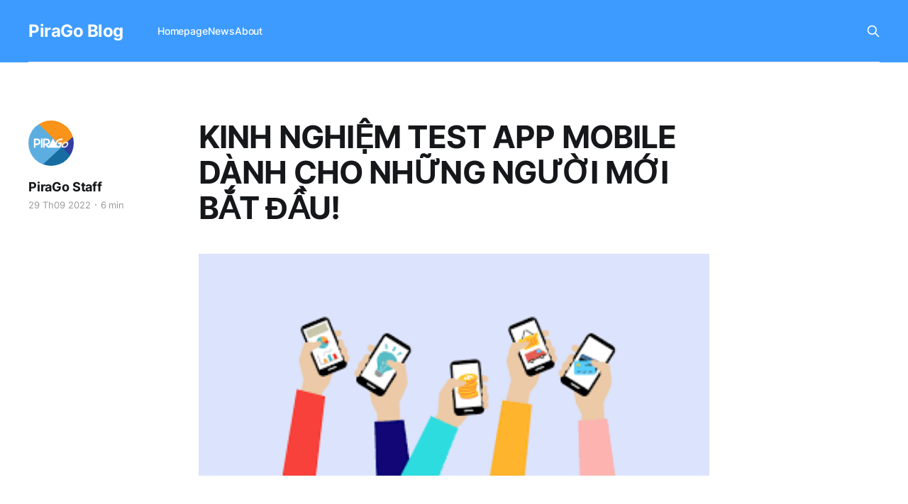

--- FILE ---
content_type: text/html; charset=utf-8
request_url: https://blog.pirago.vn/kinh-nghiem-test-app-mobile-danh-cho-nhung-nguoi-moi-bat-dau/
body_size: 8809
content:
<!DOCTYPE html>
<html lang="vi">

<head>
    <meta charset="utf-8">
    <meta name="viewport" content="width=device-width, initial-scale=1">
    <title>KINH NGHIỆM TEST APP MOBILE DÀNH CHO NHỮNG NGƯỜI MỚI BẮT ĐẦU!</title>
    <link rel="stylesheet" href="/assets/built/screen.css?v=f1b28fada9">

    <link rel="icon" href="https://blog.pirago.vn/content/images/size/w256h256/2023/08/Group-92-1-1.png" type="image/png">
    <link rel="canonical" href="https://blog.pirago.vn/kinh-nghiem-test-app-mobile-danh-cho-nhung-nguoi-moi-bat-dau/">
    <meta name="referrer" content="no-referrer-when-downgrade">
    <link rel="amphtml" href="https://blog.pirago.vn/kinh-nghiem-test-app-mobile-danh-cho-nhung-nguoi-moi-bat-dau/amp/">
    
    <meta property="og:site_name" content="PiraGo Blog">
    <meta property="og:type" content="article">
    <meta property="og:title" content="KINH NGHIỆM TEST APP MOBILE DÀNH CHO NHỮNG NGƯỜI MỚI BẮT ĐẦU!">
    <meta property="og:description" content="Như các bạn đã biết, thế giới của con người chúng ta đang ngày càng phát triển mạnh mẽ và gắn liền với các công nghệ cực kì hiện đại. Và SMART PHONE là một thứ không thể thiếu trong cuộc sống hiện đại ngày nay.Là 1 QA ( Tester)">
    <meta property="og:url" content="https://blog.pirago.vn/kinh-nghiem-test-app-mobile-danh-cho-nhung-nguoi-moi-bat-dau/">
    <meta property="og:image" content="https://blog.pirago.vn/content/images/2022/09/images.png">
    <meta property="article:published_time" content="2022-09-29T06:51:16.000Z">
    <meta property="article:modified_time" content="2024-08-29T04:22:31.000Z">
    
    <meta property="article:publisher" content="https://www.facebook.com/pirago.clan">
    <meta name="twitter:card" content="summary_large_image">
    <meta name="twitter:title" content="KINH NGHIỆM TEST APP MOBILE DÀNH CHO NHỮNG NGƯỜI MỚI BẮT ĐẦU!">
    <meta name="twitter:description" content="Như các bạn đã biết, thế giới của con người chúng ta đang ngày càng phát triển mạnh mẽ và gắn liền với các công nghệ cực kì hiện đại. Và SMART PHONE là một thứ không thể thiếu trong cuộc sống hiện đại ngày nay.Là 1 QA ( Tester)">
    <meta name="twitter:url" content="https://blog.pirago.vn/kinh-nghiem-test-app-mobile-danh-cho-nhung-nguoi-moi-bat-dau/">
    <meta name="twitter:image" content="https://blog.pirago.vn/content/images/2022/09/images.png">
    <meta name="twitter:label1" content="Written by">
    <meta name="twitter:data1" content="PiraGo Staff">
    <meta name="twitter:label2" content="Filed under">
    <meta name="twitter:data2" content="">
    <meta property="og:image:width" content="340">
    <meta property="og:image:height" content="148">
    
    <script type="application/ld+json">
{
    "@context": "https://schema.org",
    "@type": "Article",
    "publisher": {
        "@type": "Organization",
        "name": "PiraGo Blog",
        "url": "https://blog.pirago.vn/",
        "logo": {
            "@type": "ImageObject",
            "url": "https://blog.pirago.vn/content/images/size/w256h256/2023/08/Group-92-1-1.png",
            "width": 60,
            "height": 60
        }
    },
    "author": {
        "@type": "Person",
        "name": "PiraGo Staff",
        "image": {
            "@type": "ImageObject",
            "url": "https://blog.pirago.vn/content/images/2024/10/Group-92-1.png",
            "width": 512,
            "height": 512
        },
        "url": "https://blog.pirago.vn/author/pirago-staff/",
        "sameAs": []
    },
    "headline": "KINH NGHIỆM TEST APP MOBILE DÀNH CHO NHỮNG NGƯỜI MỚI BẮT ĐẦU!",
    "url": "https://blog.pirago.vn/kinh-nghiem-test-app-mobile-danh-cho-nhung-nguoi-moi-bat-dau/",
    "datePublished": "2022-09-29T06:51:16.000Z",
    "dateModified": "2024-08-29T04:22:31.000Z",
    "image": {
        "@type": "ImageObject",
        "url": "https://blog.pirago.vn/content/images/2022/09/images.png",
        "width": 340,
        "height": 148
    },
    "description": "Như các bạn đã biết, thế giới của con người chúng ta đang ngày càng phát triển mạnh mẽ và gắn liền với các công nghệ cực kì hiện đại. Và SMART PHONE là một thứ không thể thiếu trong cuộc sống hiện đại ngày nay.Là 1 QA ( Tester), chúng ta cùng thử đặt mình là USER để xem với một dự án phần mềm phát triển về APP (Mobile) thì cần thực hiện TEST những gì nhé!\n\nI, XÁC ĐỊNH ĐỐI TƯỢNG TEST CỤ THỂ:\n\nKhi dự án bắt đầu phát triển, chúng ta cần phải xác định rõ với khách hàng hoặc với PM ( người quản lý dự",
    "mainEntityOfPage": "https://blog.pirago.vn/kinh-nghiem-test-app-mobile-danh-cho-nhung-nguoi-moi-bat-dau/"
}
    </script>

    <meta name="generator" content="Ghost 5.90">
    <link rel="alternate" type="application/rss+xml" title="PiraGo Blog" href="https://blog.pirago.vn/rss/">
    
    <script defer src="https://cdn.jsdelivr.net/ghost/sodo-search@~1.1/umd/sodo-search.min.js" data-key="4ca7255660968b3d9257830e84" data-styles="https://cdn.jsdelivr.net/ghost/sodo-search@~1.1/umd/main.css" data-sodo-search="https://blog.pirago.vn/" crossorigin="anonymous"></script>
    
    <link href="https://blog.pirago.vn/webmentions/receive/" rel="webmention">
    <script defer src="/public/cards.min.js?v=f1b28fada9"></script><style>:root {--ghost-accent-color: #3d9bff;}</style>
    <link rel="stylesheet" type="text/css" href="/public/cards.min.css?v=f1b28fada9">
    <!-- Global site tag (gtag.js) - Google Analytics -->
<script async src="https://www.googletagmanager.com/gtag/js?id=G-CWDCRET3KS"></script>
<script>
  window.dataLayer = window.dataLayer || [];
  function gtag(){dataLayer.push(arguments);}
  gtag('js', new Date());

  gtag('config', 'G-CWDCRET3KS');
</script>

<!-- link tag -->
<link rel="stylesheet" href="https://cdnjs.cloudflare.com/ajax/libs/prism/1.24.1/themes/prism-tomorrow.min.css" integrity="sha512-vswe+cgvic/XBoF1OcM/TeJ2FW0OofqAVdCZiEYkd6dwGXthvkSFWOoGGJgS2CW70VK5dQM5Oh+7ne47s74VTg==" crossorigin="anonymous" referrerpolicy="no-referrer" />
<link rel="stylesheet" href="https://cdnjs.cloudflare.com/ajax/libs/prism/1.24.1/plugins/line-numbers/prism-line-numbers.min.css" integrity="sha512-cbQXwDFK7lj2Fqfkuxbo5iD1dSbLlJGXGpfTDqbggqjHJeyzx88I3rfwjS38WJag/ihH7lzuGlGHpDBymLirZQ==" crossorigin="anonymous" referrerpolicy="no-referrer" />
<link rel="stylesheet" href="https://cdnjs.cloudflare.com/ajax/libs/prism/1.24.1/plugins/toolbar/prism-toolbar.min.css" />
<link rel="stylesheet" href="https://cdnjs.cloudflare.com/ajax/libs/prism/1.24.1/plugins/command-line/prism-command-line.min.css" integrity="sha512-4Y1uID1tEWeqDdbb7452znwjRVwseCy9kK9BNA7Sv4PlMroQzYRznkoWTfRURSADM/SbfZSbv/iW5sNpzSbsYg==" crossorigin="anonymous" referrerpolicy="no-referrer" />
<link rel="stylesheet" href="https://cdnjs.cloudflare.com/ajax/libs/prism/1.24.1/plugins/treeview/prism-treeview.min.css" integrity="sha512-T2070kymkL/92LGEdTHzxTu6cHJjQI66uq8uJ768/iOs6M7yTceI2YcHFh2BHUcqbsDUFn4t9iaXNYAbmUKp8A==" crossorigin="anonymous" referrerpolicy="no-referrer" />
<style>
    pre[class*=language-] {
        margin: 1.75em 0;
        font-size: 1rem;
        background: #111;
    }
</style>
</head>

<body class="post-template tag-hash-nguyen-thi-phuong is-head-left-logo is-head-brand">
<div class="gh-site">

    <header id="gh-head" class="gh-head gh-outer">
        <div class="gh-head-inner gh-inner">
            <div class="gh-head-brand">
                <div class="gh-head-brand-wrapper">
                    
                    <a class="gh-head-logo" href="https://blog.pirago.vn">
                            PiraGo Blog
                    </a>
                    
                </div>
                <button class="gh-search gh-icon-btn" aria-label="Search this site" data-ghost-search><svg xmlns="http://www.w3.org/2000/svg" fill="none" viewBox="0 0 24 24" stroke="currentColor" stroke-width="2" width="20" height="20"><path stroke-linecap="round" stroke-linejoin="round" d="M21 21l-6-6m2-5a7 7 0 11-14 0 7 7 0 0114 0z"></path></svg></button>
                <button class="gh-burger"></button>
            </div>

            <nav class="gh-head-menu">
                <ul class="nav">
    <li class="nav-homepage"><a href="https://pirago.vn/">Homepage</a></li>
    <li class="nav-news"><a href="https://pirago.vn/ja/news">News</a></li>
    <li class="nav-about"><a href="https://pirago.vn/ja/company">About</a></li>
</ul>

            </nav>

            <div class="gh-head-actions">
                        <button class="gh-search gh-icon-btn" aria-label="Search this site" data-ghost-search><svg xmlns="http://www.w3.org/2000/svg" fill="none" viewBox="0 0 24 24" stroke="currentColor" stroke-width="2" width="20" height="20"><path stroke-linecap="round" stroke-linejoin="round" d="M21 21l-6-6m2-5a7 7 0 11-14 0 7 7 0 0114 0z"></path></svg></button>
            </div>
        </div>
    </header>

    
<main class="gh-main">
        <article class="gh-article post tag-hash-nguyen-thi-phuong">

            <header class="gh-article-header gh-canvas">

                <h1 class="gh-article-title">KINH NGHIỆM TEST APP MOBILE DÀNH CHO NHỮNG NGƯỜI MỚI BẮT ĐẦU!</h1>


                    <aside class="gh-article-sidebar">

        <div class="gh-author-image-list instapaper_ignore">
                <a class="gh-author-image" href="/author/pirago-staff/">
                        <img src="https://blog.pirago.vn/content/images/2024/10/Group-92-1.png" alt="PiraGo Staff">
                </a>
        </div>

        <div class="gh-author-name-list">
                <h4 class="gh-author-name">
                    <a href="/author/pirago-staff/">PiraGo Staff</a>
                </h4>
                
        </div>

        <div class="gh-article-meta">
            <div class="gh-article-meta-inner">
                <time class="gh-article-date" datetime="2022-09-29">29 Th09 2022</time>
                    <span class="gh-article-meta-sep"></span>
                    <span class="gh-article-length">6 min</span>
            </div>
        </div>

    </aside>

                    <figure class="gh-article-image">
        <img
            srcset="/content/images/size/w300/2022/09/images.png 300w,
                    /content/images/size/w720/2022/09/images.png 720w,
                    /content/images/size/w960/2022/09/images.png 960w,
                    /content/images/size/w1200/2022/09/images.png 1200w,
                    /content/images/size/w2000/2022/09/images.png 2000w"
            sizes="(max-width: 1200px) 100vw, 1200px"
            src="/content/images/size/w1200/2022/09/images.png"
            alt="KINH NGHIỆM TEST APP MOBILE DÀNH CHO NHỮNG NGƯỜI MỚI BẮT ĐẦU!"
        >
    </figure>
            </header>

            <section class="gh-content gh-canvas">
                <h5 id><strong> </strong></h5><figure class="kg-card kg-image-card"><img src="https://blog.pirago.vn/content/images/2022/09/image-5.png" class="kg-image" alt loading="lazy" width="641" height="550" srcset="https://blog.pirago.vn/content/images/size/w600/2022/09/image-5.png 600w, https://blog.pirago.vn/content/images/2022/09/image-5.png 641w"></figure><p>Như các bạn đã biết, thế giới của con người chúng ta đang ngày càng phát triển mạnh mẽ và gắn liền với các công nghệ cực kì hiện đại. Và SMART PHONE là một thứ không thể thiếu trong cuộc sống hiện đại ngày nay.Là 1 QA ( Tester), chúng ta cùng thử đặt mình là USER để xem với một dự án phần mềm phát triển về APP (Mobile) thì cần thực hiện TEST những gì nhé!</p><h5 id="i-x%C3%A1c-%C4%91%E1%BB%8Bnh-%C4%91%E1%BB%91i-t%C6%B0%E1%BB%A3ng-test-c%E1%BB%A5-th%E1%BB%83"><strong>I, XÁC ĐỊNH ĐỐI TƯỢNG TEST CỤ THỂ:</strong></h5><p>Khi dự án bắt đầu phát triển, chúng ta cần phải xác định rõ với khách hàng hoặc với PM ( người quản lý dự án) là với APP này, QA sẽ cần thực hiện test:</p><ul><li>Trên những device Android và device IOS nào: Samsung Galaxy, Pixel, HTC, IP6s+, IP11, IP8, Ipad...</li><li>Hệ điều hành bao nhiêu: OS 8.0 , 9.0, 10.0, 11.0....</li><li>Kích thước màn hình thế nào: 4.0 inch, 4.5 inch....</li></ul><p>=&gt; Bởi trên thị trường hiện nay đang có rất nhiều dòng máy, version khác nhau. Là QA chúng ta ko thể test hết được tất cả các lọai Device, hơn nữa do nguồn tài chính của công ty có hạn, chỉ cung cấp được những Device chính và chủ yếu để thực hiện test. Vì vậy, viêc xác định rõ thiết bị test là điều RẤT QUAN TRỌNG để tránh giai đoạn UAT khách hàng có thể log bug cho những Device ngoài phạm vi yêu cầu bên mình test, đem lại những đánh giá không tốt về mối quan hệ giữa 2 bên.</p><h5 id="ii-nh%E1%BB%AFng-%C4%91i%E1%BB%83m-c%E1%BA%A7n-l%C6%B0u-%C3%BD-khi-test-app"><strong>II, NHỮNG ĐIỂM CẦN LƯU Ý KHI TEST APP:</strong></h5><h5 id="1-test-v%E1%BB%81-giao-di%E1%BB%87n-ui"><strong>1, TEST VỀ GIAO DIỆN (UI)</strong></h5><ul><li>UI là yếu tố đóng góp LỚN NHẤT để đạt được thành công cho dù đó là Native or Hybrid app. Bản thân chúng ta ai cũng thích cái ĐẸP, vì vậy một ứng dụng thân thiện với giao diện người dùng chắc chắn sẽ bán được nhiều hơn khi so sánh với một ứng dụng được phát triển tốt nhưng có giao diện người dùng khó chịu.</li><li>Giao diện đồ họa chính là điều tạo ra sự khác biệt giúp người dùng cảm thấy thích thú và được tương tác khi sử dụng ứng dụng. Không phải nói đâu xa, chúng ta có thể kể đến: Now, Grab, Shopee, Lazada, Tiki, Sendo, Ví MOMO, Zalo Pay, Airpay .... Đây đều là những ứng dụng nổi tiếng nhất trên thị trường ngày nay. Nó mang lại cho con người một cuộc sống vô cùng tiện ích và dễ dàng hơn.</li><li>Test App thì nên được thực hiện trên ít nhất 3 phiên bản hệ điều hành khác nhau. Vì vậy chúng ta cần confirm với khách và chốt xem test trên những device nào nhé. Một điều quan trọng nữa là khi Test nếu cảm thấy UI chưa thân thiện với User, chúng ta nên suggest khách hàng những phương án hợp lý hơn . Đừng ngại ngần gì nhé!</li></ul><p>=&gt; Test giao diện cần chú trọng các điểm sau:</p><ul><li>Màu nền, màu chữ, font chữ, font size của text box, button, border, background có đúng với Design hay không?Không nên quá lớn hoặc quá nhỏ.<br>Các button cho các chức năng giống nhau nên có cùng màu sắc.<br></li><li>Các text, tooltip của message có thân thiện với User không, ví dụ như: Màu đỏ được sử dụng cho thông báo Lỗi, Màu xanh lá cây biểu thị thành công, Màu vàng cho cảnh báo và Màu xanh lam cho hyperlinks....</li><li>Kiểm tra vị trí focus khi user touch vào các field.</li><li>Các hiệu ứng cảm ứng như touch, swipe left/ right, scroll up/down, zoom in/out , xoay ngang, dọc có smooth không?</li><li>Bàn phím có ẩn khi tap ra ngoài vùng khác hay không?</li><li>Vị trí các button phải đảm bảo không bị chồng chéo hay bị stuck ( bị đơ), không có vùng text/control nào không thể nhìn thấy hoặc không truy cập được khi version hay kích thước màn hình khác nhau.</li><li>Check các trường (các field) khi input với data = maxlength, &gt; maxlength thì có bị vỡ layout không? Với các device màn hình nhỏ hơn thì thế nào?</li></ul><h5 id="2-test-v%E1%BB%81-ch%E1%BB%A9c-n%C4%83ng-functional-testing"><strong>2, TEST VỀ CHỨC NĂNG (FUNCTIONAL TESTING)</strong></h5><ul><li>Check khi bản build mới được install có bị crash app lần đâu không ?</li><li>Check khi app khởi động và dừng lại có đúng với yêu cầu không?</li><li>Check các trường bắt buộc có thực hiện đúng yêu cầu hay không?</li><li>Check các button, các icon điều hướng và hoạt động bình thường không ?</li><li>Check các chức năng được mô tả trong spec có hoạt động tốt không?</li><li>Đảm bảo các button/icon [&lt;] /back quay lại các màn trước đó.</li><li>Xác nhận app cho phép dịch chuyển (scroll) màn hình</li><li>Check sự đồng bộ dữ liệu khi LOGIN ở nhiều thiết bị khác nhau ( Andoid, IOS, Tablet...)</li><li>Check xem khi thay đổi cài đặt về ngôn ngữ, về ngày tháng, App có hoạt động tốt hay không?</li><li>Check xem App sẽ thế nào khi có cuộc gọi đến: có notification đẩy về không? đang dùng app thì có nhận được sms hay không?</li><li>Test các chức năng khi mất kết nối wifi, 3G, 4G, chế độ máy bay....thì sẽ như thế nào, có báo lỗi không?</li><li>Check phần hướng dẫn cài đặt App phải dễ hiểu và thân thiện vs user, không nên mang nhiều từ ngữ thuật ngữ chuyên ngành IT. Sao cho với đối tượng User không biết gì cũng có thể cài đặt được.</li><li>Các button, check khi bấm nhanh và bấm giữ nút 1 lúc xem có hoạt động bình thường không?</li><li>Check ảnh hưởng của việc sạc trong khi đang dùng ứng dụng xem có hoạt động bình thường không?</li><li>Các lần cập nhật thường xuyên của phiên bản như android 4.2, 4.3, 4.4, iOS 5.x, 6.x... với mỗi lần cập nhật đều cần đảm bảo sao cho không có chức năng nào bị ảnh hưởng.</li><li>Check app xem khi Update version mới thì có sử dụng được bình thường hay không? Nếu không update version mới nhất thì sẽ thế nào.</li></ul><h5 id="3-test-v%E1%BB%81-b%E1%BA%A3o-m%E1%BA%ADt-v%C3%A0-hi%E1%BB%87u-n%C4%83ng-performance-security-testing"><strong>3. TEST VỀ BẢO MẬT VÀ HIỆU NĂNG ( PERFORMANCE + SECURITY TESTING)</strong></h5><ul><li>Những chức năng liên quan đến Password thì luôn phải hiện thị ở dạng mã hóa.</li><li>App nên giới hạn thời gian quản lý session để ngăn người dùng chưa được xác thực truy cập vào thông tin: Với những app liên quan đến việc thanh toán, đến ví tiền thì càng cần phải chặt chẽ hơn nếu không dùng app hoặc kill app thì sẽ phải logout ra để bảo mật, user không bị mất tiền hay bụ lấy cắp thông tin cá nhân.</li><li>Ngăn chặn những cuộc tấn công bằng hình thức chèn mã SQL.</li><li>Check xem thời gian phản hồi của app có đúng theo yêu cầu không.</li><li>Check hoạt động của app khi network thay đổi từ wifi sang 2G/3G và ngược lại.</li><li>Check hệ thống khi truy cập từ rất nhiều người dùng cùng lúc xem có hoạt động bình thường không.</li><li>Check hiệu suất của network như thế nào khi cầm thiết bị và di chuyển.</li></ul>
            </section>

        </article>

                <div class="gh-read-next gh-canvas">
                <section class="gh-pagehead">
                    <h4 class="gh-pagehead-title">Read next</h4>
                </section>

                <div class="gh-topic gh-topic-grid">
                    <div class="gh-topic-content">
                            <article class="gh-card post">
    <a class="gh-card-link" href="/intergration-testing-kiem-thu-tich-hop/">
            <figure class="gh-card-image">
                <img
                    srcset="/content/images/size/w300/2023/12/maxresdefault.jpg 300w,
                            /content/images/size/w720/2023/12/maxresdefault.jpg 720w,
                            /content/images/size/w960/2023/12/maxresdefault.jpg 960w,
                            /content/images/size/w1200/2023/12/maxresdefault.jpg 1200w,
                            /content/images/size/w2000/2023/12/maxresdefault.jpg 2000w"
                    sizes="(max-width: 1200px) 100vw, 1200px"
                    src="/content/images/size/w720/2023/12/maxresdefault.jpg"
                    alt="Sự khác nhau giữa Validation testing và Verification testing"
                >
            </figure>

        <div class="gh-card-wrapper">
            <header class="gh-card-header">
                <h3 class="gh-card-title">Sự khác nhau giữa Validation testing và Verification testing</h3>
            </header>

                    <div class="gh-card-excerpt">Trong ngữ cảnh testing, 2 tư tưởng Verification (Xác minh) và Validation (Xác nhận) được thực hiện rộng rãi.

IEEE/ANSI định nghĩa verification là quy trình đánh giá một hệ thống hoặc một thành phần để xác định xem liệu các sản phẩm của một giai đoạn phát triển</div>

            <footer class="gh-card-footer">
                <span class="gh-card-author">PiraGo Staff</span>
                <time class="gh-card-date" datetime="2023-12-07">7 Th12 2023</time>
            </footer>
        </div>
    </a>
</article>                            <article class="gh-card post">
    <a class="gh-card-link" href="/nhung-dieu-can-thiet-khi-tao-1-bo-testcase/">
            <figure class="gh-card-image">
                <img
                    srcset="/content/images/size/w300/2023/08/OIP.jpg 300w,
                            /content/images/size/w720/2023/08/OIP.jpg 720w,
                            /content/images/size/w960/2023/08/OIP.jpg 960w,
                            /content/images/size/w1200/2023/08/OIP.jpg 1200w,
                            /content/images/size/w2000/2023/08/OIP.jpg 2000w"
                    sizes="(max-width: 1200px) 100vw, 1200px"
                    src="/content/images/size/w720/2023/08/OIP.jpg"
                    alt="Một bộ testcase cơ bản cần những gì???"
                >
            </figure>

        <div class="gh-card-wrapper">
            <header class="gh-card-header">
                <h3 class="gh-card-title">Một bộ testcase cơ bản cần những gì???</h3>
            </header>

                    <div class="gh-card-excerpt">Với một intern tester khi mới bắt đầu được người hướng dẫn giao  việc viết testcase cho 1 chức năng cơ bản, chắc bạn cũng rất thắc mắc nó bao gồm những gì đúng không? Sau đây chúng ta cùng tìm hiểu khi tạo 1 bộ testcase thì sẽ bao</div>

            <footer class="gh-card-footer">
                <span class="gh-card-author">PiraGo Staff</span>
                <time class="gh-card-date" datetime="2023-08-24">24 Th08 2023</time>
            </footer>
        </div>
    </a>
</article>                            <article class="gh-card post no-image">
    <a class="gh-card-link" href="/7-nguyen-ly-kiem-thu/">

        <div class="gh-card-wrapper">
            <header class="gh-card-header">
                <h3 class="gh-card-title">7 nguyên lý kiểm thử</h3>
            </header>

                    <div class="gh-card-excerpt">1. Testing shows presence of defects

Kiểm thử chỉ có thể chứng minh được rằng sản phẩm có lỗi. Kiểm thử phần mềm không thể chứng mình rằng sản phẩm không còn lỗi. Nghĩa là sản phẩm luôn có lỗi cho dù có kiểm thử nhiều bao nhiêu. Do đó,</div>

            <footer class="gh-card-footer">
                <span class="gh-card-author">PiraGo Staff</span>
                <time class="gh-card-date" datetime="2023-02-23">23 Th02 2023</time>
            </footer>
        </div>
    </a>
</article>                    </div>
                </div>
            </div>

        </main>

    <footer class="gh-foot gh-outer">
        <div class="gh-foot-inner gh-inner">

            <nav class="gh-foot-menu">
                <ul class="nav">
    <li class="nav-contact"><a href="https://pirago.vn/ja/contact-us">Contact</a></li>
</ul>

            </nav>

            <div class="gh-copyright">
                    PiraGo Blog © 2026. Powered by <a href="https://ghost.org/" target="_blank" rel="noopener">Ghost</a>
            </div>
        </div>
    </footer>

</div>

    <div class="pswp" tabindex="-1" role="dialog" aria-hidden="true">
    <div class="pswp__bg"></div>

    <div class="pswp__scroll-wrap">
        <div class="pswp__container">
            <div class="pswp__item"></div>
            <div class="pswp__item"></div>
            <div class="pswp__item"></div>
        </div>

        <div class="pswp__ui pswp__ui--hidden">
            <div class="pswp__top-bar">
                <div class="pswp__counter"></div>

                <button class="pswp__button pswp__button--close" title="Close (Esc)"></button>
                <button class="pswp__button pswp__button--share" title="Share"></button>
                <button class="pswp__button pswp__button--fs" title="Toggle fullscreen"></button>
                <button class="pswp__button pswp__button--zoom" title="Zoom in/out"></button>

                <div class="pswp__preloader">
                    <div class="pswp__preloader__icn">
                        <div class="pswp__preloader__cut">
                            <div class="pswp__preloader__donut"></div>
                        </div>
                    </div>
                </div>
            </div>

            <div class="pswp__share-modal pswp__share-modal--hidden pswp__single-tap">
                <div class="pswp__share-tooltip"></div>
            </div>

            <button class="pswp__button pswp__button--arrow--left" title="Previous (arrow left)"></button>
            <button class="pswp__button pswp__button--arrow--right" title="Next (arrow right)"></button>

            <div class="pswp__caption">
                <div class="pswp__caption__center"></div>
            </div>
        </div>
    </div>
</div>
<script src="/assets/built/main.min.js?v=f1b28fada9"></script>

<!-- script tag -->
<script>
    window.addEventListener('DOMContentLoaded', (event) => {
        document.querySelectorAll('pre[class*=language-]').forEach(function (node) {
            if(!node.classList.contains('command-line')){
            	node.classList.add('line-numbers');
            }
        });
        Prism.highlightAll();
    });
});
</script>
<script src="https://cdnjs.cloudflare.com/ajax/libs/prism/1.24.1/prism.min.js" integrity="sha512-axJX7DJduStuBB8ePC8ryGzacZPr3rdLaIDZitiEgWWk2gsXxEFlm4UW0iNzj2h3wp5mOylgHAzBzM4nRSvTZA==" crossorigin="anonymous" referrerpolicy="no-referrer"></script>
<script src="https://cdnjs.cloudflare.com/ajax/libs/prism/1.24.1/plugins/line-numbers/prism-line-numbers.min.js" integrity="sha512-dubtf8xMHSQlExGRQ5R7toxHLgSDZ0K7AunqPWHXmJQ8XyVIG19S1T95gBxlAeGOK02P4Da2RTnQz0Za0H0ebQ==" crossorigin="anonymous" referrerpolicy="no-referrer"></script>
<script type="text/javascript" src="https://cdnjs.cloudflare.com/ajax/libs/prism/1.24.1/plugins/toolbar/prism-toolbar.min.js"></script>
<script type="text/javascript" src="https://cdnjs.cloudflare.com/ajax/libs/prism/1.24.1/plugins/copy-to-clipboard/prism-copy-to-clipboard.min.js"></script>
<script src="https://cdnjs.cloudflare.com/ajax/libs/prism/1.24.1/plugins/command-line/prism-command-line.min.js" integrity="sha512-me+qtZLHv+CwTjJ9cihDxHl5JXcQAFkPy8GenPwm+21VF9QU0tY8C4d13wgeLheKSmbYGfRSQnITLSYA6Snr2w==" crossorigin="anonymous" referrerpolicy="no-referrer"></script>
<script src="https://cdnjs.cloudflare.com/ajax/libs/prism/1.24.1/plugins/show-language/prism-show-language.min.js" integrity="sha512-L9IvqTIBcSAgM0TVLRUEmtzG+m4LBES/rEflevHJFWPtjIZTO8Uflf73CJSzdil345s0i64X+Io60X+ddrHQ7A==" crossorigin="anonymous" referrerpolicy="no-referrer"></script>
<script src="https://cdnjs.cloudflare.com/ajax/libs/prism/1.24.1/plugins/treeview/prism-treeview.min.js" integrity="sha512-s5c2g+8z0eHPUhHkRlg/yPxvN7i70sxxYV2wgL8QoueVhXxtVEZVJFIAhLPBVJcz1npdkjbViV0+J3ynfyG6BQ==" crossorigin="anonymous" referrerpolicy="no-referrer"></script>

<script defer src="https://static.cloudflareinsights.com/beacon.min.js/vcd15cbe7772f49c399c6a5babf22c1241717689176015" integrity="sha512-ZpsOmlRQV6y907TI0dKBHq9Md29nnaEIPlkf84rnaERnq6zvWvPUqr2ft8M1aS28oN72PdrCzSjY4U6VaAw1EQ==" data-cf-beacon='{"version":"2024.11.0","token":"aede6266a4bd4a959f1c22595d793aa2","r":1,"server_timing":{"name":{"cfCacheStatus":true,"cfEdge":true,"cfExtPri":true,"cfL4":true,"cfOrigin":true,"cfSpeedBrain":true},"location_startswith":null}}' crossorigin="anonymous"></script>
</body>

</html>
